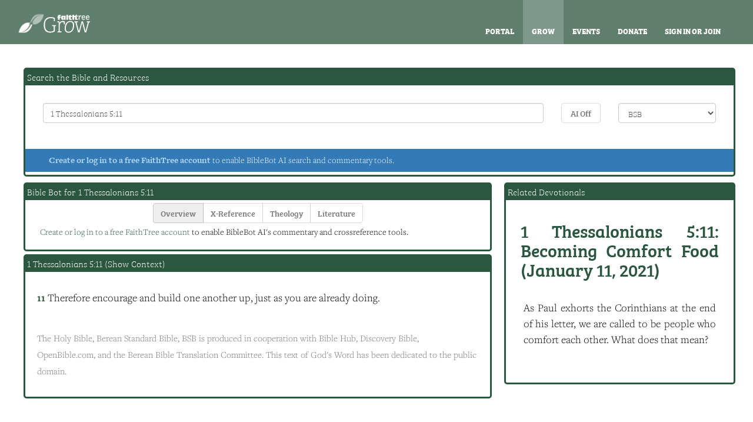

--- FILE ---
content_type: text/html
request_url: https://grow.faithtree.com/bible/1%20Thessalonians%205:11
body_size: 4502
content:
<!DOCTYPE html> 
<html lang="en-US">
<head>
	<title>1 Thessalonians 5:11 - FaithTree.com</title>
	<meta charset="utf-8">
	<meta name="viewport" content="width=device-width, initial-scale=1">

	
	<meta property="og:type" content="website" />
	<meta property="og:description" content="Search the Bible and grow in your faith and understanding through encouraging sermons and devotionals.">
<meta property="fb:app_id" content="317411161928306">
	<meta property="twitter:card" content="summary">
	<meta property="twitter:description" content="Search the Bible and grow in your faith and understanding through encouraging sermons and devotionals.">
	<meta name="description" content="Search the Bible and grow in your faith and understanding through encouraging sermons and devotionals.">
	
	
	<link rel="stylesheet" href="/style/bootstrap.css">
	<link rel="stylesheet" href="https://grow.faithtree.com/safari-resources/minified/css/1706414294-1764357618-faithtree-5-thirdParty_bootstrap3.css">
<link rel="stylesheet" href="https://grow.faithtree.com/safari-resources/minified/css/1706414294-1764357618-faithtree-5-safari.css">

	
	<style>
			
	</style>
	<link rel="apple-touch-icon-precomposed" href="/fellowship/images/apple-touch-icon.png" />
	<link rel="shortcut icon" href="/fellowship/images/favicon.ico" />
	<link rel="mask-icon" href="/fellowship/images/faithtree-favicon.svg" color="#4a525a">

	<script>var uid = '';
var notificationsElement = '#notificationMenu';
var username = '';
var programLocation = 'https://grow.faithtree.com/cgi-bin/safari/';
var safariResourcePath = 'https://grow.faithtree.com/safari-resources/';
var notificationUrl = 'https://grow.faithtree.com/safari/notifications/';
</script>

</head>

	<body class="myPageBody-Stark_Green fontMode-Thin">

		<!-- Google Tag Manager (noscript) -->
		<noscript><iframe src="https://www.googletagmanager.com/ns.html?id=GTM-WK3RTKQ"
		height="0" width="0" style="display:none;visibility:hidden"></iframe></noscript>
		<!-- End Google Tag Manager (noscript) -->

		<div class="tcNoMarqueeContainer">

				<!--<div class="row navBar">
					<div class="col-md-6" style="text-align: left;"><img src="images/logo.png" width="85" height="38"></div>
					<div class="col-md-2">Who We Are</div>
					<div class="col-md-2">Sermons</div>
					<div class="col-md-2">Giving</div>	
				</div>-->
				
			<nav id="ftNavBar" class="navbar navbar-default tcNavBar  ftNavBar-Stark_Green">
			  <div class="ftNavBarTint"> </div>
			  <div id="navBarContainer" class="container-fluid">
				<!-- Brand and toggle get grouped for better mobile display -->
				<div class="navbar-header">
				  <button type="button" class="navbar-toggle tcNavBarToggle" data-toggle="collapse" data-target=".multiCollapse">
					<span class="sr-only">Toggle navigation</span>
					<span class="icon-bar tcIconBar"></span>
					<span class="icon-bar tcIconBar"></span>
					<span class="icon-bar tcIconBar"></span>
				  </button>
				  <a class="navbar-brand" href="https://grow.faithtree.com">
				  <img src="/fellowship/images/faithtreeLogo.png" alt="FaithTree Logo" width="67" height="50" align="left" id="faithTreeLogo">
				  <img src="/images/ftGrow.svg" width="159" height="50" id="faithTreeWordMark"></a>
				</div>

				<!-- Collect the nav links, forms, and other content for toggling --> 
				<div class="collapse navbar-collapse multiCollapse" id="tcNavBarCollapse">
				  <ul class="nav navbar-nav navbar-right" id="ftNavBarRight">
					<li><a href="https://faithtree.com/">Portal</a></li>
					<li class="selectedSiteNeutral"><a href="https://grow.faithtree.com">Grow</a></li>			
					<li><a href="https://faithtreecf.org">Events</a></li>
					<li><a href="/safari/article/805.html">Donate</a></li>
					<li></li>
					<li><a href="https://grow.faithtree.com/safari/redirect/?echo=1&authorize=1">Sign In or Join</a></li>					
				  </ul>
				</div><!-- /.navbar-collapse -->
			  </div><!-- /.container-fluid -->
			</nav>	
				
			
		</div>
			
		

<div id="toolbarContent" class="theme-Stark_Green"></div><div  class="ftContainer container-fluid theme-Stark_Green nonMyPage"><div class="row"><div class="col-sm-12"><div class="outerTable  sortableBox " id="searchTop"><div class="outerTableHeaderRow"><div class="outerTableHeader"><div id='title-' class="myPageTitle">Search the Bible and Resources</div></div></div>
<div class="outerTableContentsRow"><div class="outerTableContents">		<div id="searchBox">
			<form action="https://grow.faithtree.com/bible/" method="get" id="searchForm">
				<div class="row">
					<div class="col-xs-12 col-sm-7 col-lg-9">
						<input type="text" id="verseReference" name="verseReference" value="1 Thessalonians 5:11" placeholder="Enter a Bible Reference, Search Phrase or a Concept You Want to Locate" class="form-control">
						<button type="submit" style="width:1px; height: 1px; background: transparent; border: 0;"></button>
					</div>
					<div class="col-xs-6 col-sm-2 col-lg-1">
						<button id="bibleBotSearchButton" type="button" class="btn btn-default btn-block" data-on-label="AI On" data-off-label="AI Off"  disabled>Loading...</button>
					</div>
					<div class="col-xs-6 col-sm-3 col-lg-2">
						<select class="form-control" id="version" name="version">
							<option name="BSB">BSB</option>\n<option name="KJV">KJV</option>\n<option name="LEB">LEB</option>\n<option name="NET">NET</option>
						</select>
					</div>
				</div>
				
				
				
				<div class="row aiStatusMessage bg-primary">
					<div class="col-sm-9 col-xs-7">
						<p><a href="https://grow.faithtree.com/safari/redirect/?echo=1&authorize=1">Create or log in to a free FaithTree account</a> to enable BibleBot AI search and commentary tools.</p>
					</div>
					<div class="col-sm-3 col-xs-5 text-right"> 
						<p></p>
					</div>
				</div>			
			</form>
		</div>
</div></div></div></div></div><div class="row"><div class="col-sm-8 myPageCenterColumn"><div class="outerTable  sortableBox " id="trisearchBot-0"><div class="outerTableHeaderRow"><div class="outerTableHeader"><div id='title-' class="myPageTitle">Bible Bot for 1 Thessalonians 5:11</div></div></div>
<div class="outerTableContentsRow"><div class="outerTableContents"><div id="bibleBotOutput-0" data-search-number="0"  data-verse-reference="1 Thessalonians 5:11" class="col-xs-12"><center><div class="btn-group" role="group" id="bibleBotButtons-0" data-search-number="0" aria-label="..."><button id="bot1-0" class="btn botNumberButtons btn-default active" data-bot-number="1">Overview</button><button id="bot2-0" class="botNumberButtons btn btn-default" data-bot-number="2">X-Reference</button><button id="bot3-0" class="botNumberButtons btn btn-default" data-bot-number="3">Theology</button><button id="bot4-0" class="botNumberButtons btn btn-default" data-bot-number="4">Literature</button></div></center><div id="botContent-0" class="botContent disabled"><center><tr id="Row" class="loaderGraphic"><td id="loaderCell"><img src="/safari-resources/images/loading.svg"></td></tr></center></div></div></div></div></div><div class="outerTable  sortableBox " id="bibleReading-0"><div class="outerTableHeaderRow"><div class="outerTableHeader"><div id='title-' class="myPageTitle">1 Thessalonians 5:11 (<a href="https://grow.faithtree.com/bible/1%20Thessalonians%205:11?showChapter=1">Show Context</a>)</div></div></div>
<div class="outerTableContentsRow"><div class="outerTableContents"><div class="post"><p><span class="vref"><b><a name="11"><a name="11"><span class="verseNumber">11</span></a></a></b></span> <w savlm="lemma.BSBlex:Διὸ strong:G1352">Therefore</w> <w savlm="lemma.BSBlex:παρακαλεῖτε strong:G3870">encourage</w><w savlm="lemma.BSBlex:ἀλλήλους strong:G240"/> <w savlm="lemma.BSBlex:καὶ strong:G2532">and</w> <w savlm="lemma.BSBlex:οἰκοδομεῖτε strong:G3618">build</w> <w savlm="lemma.BSBlex:εἷς strong:G1520">one</w><w savlm="lemma.BSBlex:τὸν strong:G3588"/> <w savlm="lemma.BSBlex:ἕνα strong:G1520">another up</w>, <w savlm="lemma.BSBlex:καθὼς strong:G2531">just as</w> <w savlm="lemma.BSBlex:καὶ strong:G2532 lemma.BSBlex:ποιεῖτε strong:G4160">you are already doing</w>. </p>
<p><CM>

</p><!--using BSB--><p><small class="text-muted">The Holy Bible, Berean Standard Bible, BSB is produced in cooperation with Bible Hub, Discovery Bible, OpenBible.com, and the Berean Bible Translation Committee. This text of God's Word has been dedicated to the public domain.</small></p></div></div></div></div></div><div class="col-sm-4 myPageRightColumn"><div id="relatedArticles"><div class="outerTable  sortableBox " id="relatedDevotionals-0"><div class="outerTableHeaderRow"><div class="outerTableHeader"><div id='title-' class="myPageTitle">Related Devotionals</div></div></div>
<div class="outerTableContentsRow"><div class="outerTableContents"><div class="post"><div class="post categoryEntry"><h2><a href="/safari/article/975.html"><span class='titleVerseReference'>1 Thessalonians 5:11:</span> Becoming Comfort Food (January 11, 2021)</a></h2><p><p>As Paul exhorts the Corinthians at the end of his letter, we are called to be people who comfort each other. What does that mean?</p>

</p></div></div></div></div></div></div></div></div><script>window.addEventListener('load', function() { bibleBot("0"); });</script></div></div><script>var currentBibleBotValue = "0"; var allUsedUp = "0"; var bibleVersion="BSB";</script></div>	<div class="container-fluid footer">
		<div class="row">			
			<div class="col-sm-3 col-xsm-12">
				<h3><a href="https://faithtree.com">Portal</a></h3>
				<ul>
					<li><a href="https://faithtree.com/safari/article/800.html">About FaithTree.com</a></li>		
					<li><a href="https://faithtree.com">Widget View</a></li>
					<li><a href="https://faithtree.com/feedReader/">RSS Feed Reader</a></li>
					<li><a href="https://faithtree.com/weather/">Weather</a></li>
					<li><a href="https://faithtree.com/support/">Support</a></li>
				</ul>	
			</div>
			<div class="col-sm-3 col-xsm-12">
				<h3><a href="https://faithtree.com/resources/">Resources</a></h3>
				<ul>			
					<li><a href="https://grow.faithtree.com/">Devotionals</a></li>
					<li><a href="https://twelvedaysof.christmas/">12 Days of Christmas</a></li>
					<li><a href="https://ofb.biz/">OFB: Open for Business</a></li>
					<li><a href="https://faithtree.com/games/">Games</a></li>
					<li><a href="https://faithtreecf.org/rootedintruth/">Donate to FaithTree</a></li>
				</ul>	
			</div>		
			<div class="col-sm-3 col-xsm-12">
				<h3><a href="https://faithtreecf.org/">Fellowship</a></h3>
				<ul>
					<li><a href="https://faithtreecf.org/prayerWalk/">Prayer Walks</a></li>
					<li><a href="https://faithtreecf.org/bibleStudies/">Bible Studies</a></li>
					<li><a href="https://faithtreecf.org/festivals/">Faith Festivals</a></li>
					<li><a href="https://faithtreecf.org/safari/article/817.html">About FaithTree Christian Fellowship</a></li>
					<!--<li><a href="https://faithtreecf.org/safari/article/799.html">Movies</a></li>-->
				</ul>	
			</div> 			
			<div class="col-sm-3 col-xsm-12">
				<h3><a href="https://faithtreecf.org/safari/article/802.html">Connect with Us</a></h3>
				<ul>
					<li>(636) 395-0872</li>
					<li><a href="https://faithtree.com/safari/article/827.html">335 Droste Rd., St. Charles, MO 63301</a>
				</ul>
				<div class="socialFooter">
					<a href="https://www.facebook.com/faithtreecf/" title="FaithTree on Facebook"><div class="fab fa-facebook"> </div><span class="sr-only">FaithTree on Facebook</span></a>
					<a href="https://www.twitter.com/faithtreecf/" title="FaithTree on Twitter"><div class="fab fa-twitter"> </div><span class="sr-only">FaithTree on Twitter</span></a>	
					<a href="https://www.instagram.com/faithtreecf/" title="FaithTree on Instagram"><div class="fab fa-instagram"> </div><span class="sr-only">FaithTree on Instagram</span></a>	
					<a href="https://vimeo.com/channels/1133073"><div class="fab fa-vimeo"> </div><span class="sr-only">FaithTree on Vimeo</span></a>
					<a rel="me" href="https://mastodon.faithtree.social/@faithtreecf"><div class="fab fa-mastodon"> </div> <span class="sr-only">FaithTree on Mastodon</span></a>
					<!--<a href="https://ofb.biz/rssFeeds/" title="FaithTree RSS Feeds"><div class="fas fa-rss-square"> </div><span class="sr-only">FaithTree RSS Feeds</span></a>-->
				</div>
			</div>
		</div>
		<div class="row">		
			<div class="copyrightFooter">
				<p>&copy; 2016-2026 FaithTree Christian Fellowship, Inc. Some portions &copy; 2001-2026 <a href="https://www.uninetsolutions.com">Universal Networks, LLC</a>, All Rights Reserved. FaithTree.com is operated by Universal Networks in partnership with and for the benefit of FaithTree Christian Fellowship, Inc. FaithTree, FaithTree.com and the FaithTree leaf logo are trademarks of Universal Networks, LLC and used under exclusive license.  We take your privacy seriously; please view our <a href="https://faithtree.com/privacyPolicy">privacy policy</a> for more details.</p>
			</div>
		</div>
	</div>

	
	<script src="https://grow.faithtree.com/safari-resources/minified/js/1706414294-faithtree-5-thirdParty_jquery.js" ></script>
<script src="https://grow.faithtree.com/safari-resources/minified/js/1706414294-faithtree-5-thirdParty_bootstrap.js" ></script>
<script src="https://grow.faithtree.com/safari-resources/minified/js/1706414294-faithtree-5-thirdParty_bootstrap-dialog.js" async></script>
<script src="https://grow.faithtree.com/safari-resources/minified/js/1706414294-faithtree-5-safariCore.js" async></script>
<link rel="stylesheet" href="https://grow.faithtree.com/safari-resources/minified/css/1682822313-1764357618-faithtree-5-faithtree-2.0.css">
<link rel="stylesheet" href="https://grow.faithtree.com/safari-resources/minified/css/1625972730-1764357618-faithtree-5-faithtree-weather-2.0.css">
<link rel="stylesheet" href="https://grow.faithtree.com/safari-resources/minified/css/1678852507-1764357618-faithtree-5-faithtreecf.css">
<link rel="stylesheet" href="https://grow.faithtree.com/safari-resources/minified/css/1724735640-1764357618-faithtree-5-fa-needed-only.min.css">
<script src="https://grow.faithtree.com/safari-resources/minified/js/1704522447-faithtree-5-faithTreeNetwork.js" async></script>
<link rel="stylesheet" href="https://grow.faithtree.com/safari-resources/minified/css/1682822651-1764357618-faithtree-5-grow.css">
<link rel="stylesheet" href="https://grow.faithtree.com/safari-resources/minified/css/1704575037-1764357618-faithtree-5-myPage.css">
<script src="https://grow.faithtree.com/safari-resources/minified/js/1682826557-faithtree-5-trisearchBot.js" async></script>


	<!--<link rel="stylesheet" href="https://faithtree.com/safari-resources/css/bootstrap-formhelpers.min.css">
	<link rel="stylesheet" href="https://faithtree.com/safari-resources/css/bootstrap-datepicker3.min.css"> 	
	<link rel="stylesheet" href="https://faithtree.com/faithtree-2.0.css"> 
	<link rel="stylesheet" href="https://faithtree.com/faithtree-weather-2.0.css"> 
	<link rel="stylesheet" href="https://faithtree.com/faithtreecf.css">-->
	
	<style>
		@import url( /safari-resources/css/jquery.tag-editor.css );
	</style>
	
	<link rel="stylesheet" href="https://use.typekit.net/yxx3tak.css">
	<link rel="preload" href="/fellowship/fonts/fa-brands-400.woff2" as="font" type="font/woff2" crossorigin>
	<link rel="preload" href="/fellowship/fonts/fa-solid-900.woff2" as="font" type="font/woff2" crossorigin>
		
	<script>var uid = '';
var notificationsElement = '#notificationMenu';
var username = '';
var programLocation = 'https://grow.faithtree.com/cgi-bin/safari/';
var safariResourcePath = 'https://grow.faithtree.com/safari-resources/';
var notificationUrl = 'https://grow.faithtree.com/safari/notifications/';
</script>
	
	
	<script> var uid = -1; var currentTheme = 'Stark_Green'; var currentFontMode = 'Thin'; var currentLinkMode = '1';  var ftLocation = 'triSearch'; </script><script src="/safari-resources/javascript/jquery.tag-editor.min.js"></script>
		
	
	<script src="https://ofb.biz/safari-resources/javascript/bootstrap-dialog.min.js" async=""></script>

	

	</body>
</html>

--- FILE ---
content_type: text/css
request_url: https://grow.faithtree.com/safari-resources/minified/css/1704575037-1764357618-faithtree-5-myPage.css
body_size: 3499
content:
#welcomeMessageHeader{text-align:center;padding:20px;}#welcomeMessageHeader img{max-width:450px;}#welcomeMessage i{font-family:"bree-serif", sans-serif;font-weight:700;}#welcomeMessage{font-family:"freight-text-pro",sans-serif;font-weight:300;font-size:16pt;}#welcomeMessage .intro{font-family:"bree-serif", sans-serif;}#welcomeMessage div{padding:10px;}#welcomeMessage div img{max-width:100%;}#welcomeMessage a.btn{color:#fff;font-family:"bree-serif", sans-serif;font-weight:500;}#saveWelcomePanel{font-size:14pt;font-family:"bree-serif", sans-serif;font-weight:500;}#channelManagerLink{cursor:pointer;}.faviconBox{display:inline-block;vertical-align:middle;}.favicon{width:1em;height:auto;margin-right:10px;font-size:2em;}#calendarThumbnailsImages{font-size:12pt;position:relative;display:block;margin-left:auto;margin-right:auto;width:95%;}#calendarThumbnailsImages div:last-of-type{margin-bottom:15px;}#calendarThumbnailsImages .calendarEntryDate{margin-top:13px;text-align:center;font-weight:200;font-style:italic;font-family:"freight-text-pro",sans-serif;color:#7E7E7E;}#calendarThumbnailsImages .calendarEntryTitle{text-align:left;padding:0px;margin-top:0px;}#calendarThumbnailsImages .calendarEntryTitle a{color:#fff;}#calendarThumbnailsImages div{margin-bottom:5px;text-align:center;}#calendarThumbnailsImages div div{text-align:center;border-radius:4px;-webkit-border-radius:4px;-moz-border-radius:4px;overflow:hidden;padding:0;}#calendarThumbnailsImages img{z-index:0;width:100%;margin-left:auto;margin-right:auto;}#calendarThumbnailsImages a{z-index:1;position:absolute;top:0;left:0;display:block;width:100%;height:100%;}#calendarThumbnailsImages
.thumbnailDescription{width:100%;white-space:nowrap;overflow:hidden;text-overflow:ellipsis;margin-bottom:0;}.table>tbody>tr>td{vertical-align:middle;}.objectEntry{height:55px;}.nonMyPage{padding-left:35px;padding-right:35px;}.linkBar{text-align:right;font-size:9pt;margin-bottom:10px;}.greeting p{font-weight:600;}.outerTableContents{position:relative;padding:5px;}.outerTableContents img{max-width:100%;}.outerTableHeader{padding-left:3px;padding-right:3px;}.myPage .outerTableHeader .glyphicon{font-size:11pt;}.fiveBox h5{text-align:center;}@media screen and (min-width:769px){.myPageMiddleColumn{padding-left:0px;padding-right:0px;}.myPageLeftColumn{padding-right:5px;}.myPageRightColumn{padding-left:5px;}}.outerTable{display:table;border-radius:5px;width:100%;margin:5px;}.outerTableHeaderRow, .outerTableContentsRow{display:table-row;}.outerTableHeader, .outerTableContents{display:table-cell;max-width:100%;}.outerTableContents p{padding:5px;}.myPageTitle{display:block;line-height:20pt;height:20pt;font-size:11pt;overflow:hidden;}.ftToolbar{position:relative;margin-top:40px;}.ftToolbar .glyphicon{line-height:35px;}.greetingContainer{overflow:hidden;margin-top:10px;height:40px;}#toolbarEditButton{z-index:102;width:100%;height:100%;}.myPageBody-Basic_Blue{background-color:#fff;}.myPageBody-Basic_Blue #ftSubNavBarContainer{background-color:#888;}.ftNavBar-Basic_Blue, .myPageBody-Basic_Blue .bootstrap-dialog.type-primary .modal-header, .myPageBody-Basic_Blue .bootstrap-dialog.type-info .modal-header{background-color:#0f5991;}.theme-Basic_Blue a, .theme-Basic_Blue #channelManagerLink{color:#0f5991;}.theme-Basic_Blue .outerTable{border-color:#0f5991;border:#0f5991 1px solid;background-color:#fff;color:#000;}.theme-Basic_Blue .outerTableHeader{background-color:#0f5991;color:#fff;}.theme-Basic_Blue .outerTableHeader a, .theme-Basic_Blue .outerTableHeader a:visited{color:#fff;}.myPageBody-Rain{background-color:#0f5991;}.ftNavBar-Rain{background-color:unset;}.myPageBody-Rain .bootstrap-dialog.type-primary .modal-header, .myPageBody-Rain .bootstrap-dialog.type-info .modal-header{background-color:#0f5991;}.theme-Rain a, .myPageBody-Rain .notificationVirtualLink, .theme-Rain .outerTableContents h1{color:#0f5991;}.myPageBody-Rain h1{color:#fff;}.myPageBody-Rain .myPageColumns h1{color:#0f5991;}.theme-Rain .greetingContainer, .myPageBody-Rain .footer{color:#fff;}.theme-Rain .greetingContainer a, .myPageBody-Rain .copyrightFooter a, .myPageBody-Rain .footer a{color:#54B1F7;}.theme-Rain .outerTable{border:#0990f7 3px solid;background-color:#FFFFFF;color:#000000;}.theme-Rain .outerTableHeader{background-color:#0990f7;color:#FFFFFF;}.theme-Rain .ftNavBar{background-color:#0990f7;}.theme-Rain .outerTableHeader a, .theme-Rain .outerTableHeader a:visited{color:#FFFFFF;}.myPageBody-Stark_Green{background-color:#FFFFFF;}.myPageBody-Stark_Green #ftSubNavBarContainer{background-color:#92B09E;}.ftNavBar-Stark_Green, .myPageBody-Stark_Green .bootstrap-dialog.type-primary .modal-header, .myPageBody-Stark_Green .bootstrap-dialog.type-info .modal-header{background-color:#2b563f;}.theme-Stark_Green a, .myPageBody-Stark_Green .notificationVirtualLink{color:#2b563f;}.myPageBody-Stark_Green h1{color:#2b563f;}.theme-Stark_Green .outerTable{border:#2b563f 3px solid;background-color:#FFFFFF;color:#000000;}.theme-Stark_Green .outerTableHeader{background-color:#2b563f;color:#FFFFFF;}.theme-Stark_Green .ftNavBar{background-color:#2b563f;}.theme-Stark_Green .outerTableHeader a, .theme-Stark_Green .outerTableHeader a:visited{color:#FFFFFF;}.myPageBody-Yellow_Flowers{background-color:#266845;}.ftNavBar-Yellow_Flowers{background-color:unset;}.myPageBody-Yellow_Flowers .bootstrap-dialog.type-primary .modal-header, .myPageBody-Yellow_Flowers .bootstrap-dialog.type-info .modal-header{background-color:#266845;}.theme-Yellow_Flowers a, .myPageBody-Yellow_Flowers .notificationVirtualLink{color:#266845;}.myPageBody-Yellow_Flowers h1{color:#fff;}.theme-Yellow_Flowers .greetingContainer, .myPageBody-Yellow_Flowers .footer{color:#eef7dc;}.theme-Yellow_Flowers .greetingContainer a, .myPageBody-Yellow_Flowers .copyrightFooter a, .myPageBody-Yellow_Flowers .footer a{color:#D9F79E;}.theme-Yellow_Flowers .outerTable{border:solid 3px #FFDD00;background-color:#fff6b5;color:#000000;}.theme-Yellow_Flowers .outerTableHeader{background-color:#FFDD00;color:#000000;}.theme-Yellow_Flowers .outerTableHeader a, .theme-Yellow_Flowers .outerTableHeader a:visited{color:#000000;}.myPageBody-Patriotic{background-color:#1b2689;}.ftNavBar-Patriotic{background-color:unset;}.myPageBody-Patriotic .bootstrap-dialog.type-primary .modal-header, .myPageBody-Patriotic .bootstrap-dialog.type-info .modal-header{background-color:#1b2689;}.theme-Patriotic a, .myPageBody-Patriotic .notificationVirtualLink{color:#1b2689;}.myPageBody-Patriotic h1{color:#fff;}.theme-Patriotic .greetingContainer, .myPageBody-Patriotic .footer{color:#fff;}.theme-Patriotic .greetingContainer a, .myPageBody-Patriotic .copyrightFooter a, .myPageBody-Patriotic .footer a{color:#ff0f0f;}.myPageBody-Patriotic .greetingContainer h1{color:#ff0f0f;}.theme-Patriotic .outerTable{border:#ff0f0f 3px solid;background-color:#FFFFFF;color:#000000;}.theme-Patriotic .outerTableHeader{background-color:#ff0f0f;color:#FFFFFF;}.theme-Patriotic .ftNavBar{background-color:#ff0f0f;}.theme-Patriotic .outerTableHeader a, .theme-Patriotic .outerTableHeader a:visited{color:#FFFFFF;}.myPageBody-Grape{background-color:#FFFFFF;}.ftNavBar-Grape, .myPageBody-Grape .bootstrap-dialog.type-primary .modal-header, .myPageBody-Grape .bootstrap-dialog.type-info .modal-header{background-color:#7a6a84;}.theme-Grape a, .myPageBody-Grape .notificationVirtualLink{color:#7a6a84;}.myPageBody-Grape h1{color:#7a6a84;}.theme-Grape .outerTable{border:#7a6a84 3px solid;background-color:#FFFFFF;color:#000000;}.theme-Grape .outerTableHeader{background-color:#7a6a84;color:#FFFFFF;}.theme-Grape .ftNavBar{background-color:#7a6a84;}.theme-Grape .outerTableHeader a, .theme-Grape .outerTableHeader a:visited{color:#FFFFFF;}.myPageBody-Aquatic{background-color:#87b7ff;}.ftNavBar-Aquatic, .myPageBody-Aquatic .bootstrap-dialog.type-primary .modal-header, .myPageBody-Aquatic .bootstrap-dialog.type-info .modal-header{background-color:#0e67ed;}.theme-Aquatic a, .myPageBody-Aquatic .notificationVirtualLink{color:#26265A;}.myPageBody-Aquatic h1{color:#26265A;}.theme-Aquatic .outerTable{border:#0e67ed 3px solid;background-color:#a8c3ed;color:#000000;}.theme-Aquatic .outerTableHeader{background-color:#0e67ed;color:#D5DEED;}.theme-Aquatic .outerTableHeader a, .theme-Aquatic .outerTableHeader a:visited{color:#D5DEED;}.myPageBody-Sunny{background-color:#FFFFFF;}.ftNavBar-Sunny, .myPageBody-Sunny .bootstrap-dialog.type-primary .modal-header, .myPageBody-Sunny .bootstrap-dialog.type-info .modal-header{background-color:#B39825;}.theme-Sunny a, .myPageBody-Sunny .notificationVirtualLink{color:#26265A;}.myPageBody-Sunny h1{color:#26265A;}.theme-Sunny .outerTable{border:#FFDD00 3px solid;background-color:#FFFFFF;color:#000000;}.theme-Sunny .outerTableHeader{background-color:#FFDD00;color:#000000;}.theme-Sunny .outerTableHeader a, .theme-Sunny .outerTableHeader a:visited{color:#000000;}.myPageBody-Forest{background-color:#d3ce9a;}.ftNavBar-Forest, .myPageBody-Forest .bootstrap-dialog.type-primary .modal-header, .myPageBody-Forest .bootstrap-dialog.type-info .modal-header{background-color:#2b563f;}.theme-Forest a, .myPageBody-Forest .notificationVirtualLink{color:#2b563f;}.myPageBody-Forest h1{color:#2b563f;}.theme-Forest .outerTable{border:#2b563f 3px solid;background-color:#99afa3;color:#000000;}.theme-Forest .outerTableHeader{background-color:#2b563f;color:#FFFFFF;}.theme-Forest .ftNavBar{background-color:#2b563f;}.theme-Forest .outerTableHeader a, .theme-Forest .outerTableHeader a:visited{color:#FFFFFF;}.myPageBody-Fresh_Apples{background-color:#FFFFFF;}.ftNavBar-Fresh_Apples, .myPageBody-Fresh_Apples .bootstrap-dialog.type-primary .modal-header, .myPageBody-Fresh_Apples .bootstrap-dialog.type-info .modal-header{background-color:#f90021;}.theme-Fresh_Apples a, .myPageBody-Fresh_Apples .notificationVirtualLink{color:#26265A;}.myPageBody-Fresh_Apples h1{color:#26265A;}.theme-Fresh_Apples .outerTable{border:#f90021 3px solid;background-color:#FFFFFF;color:#000000;}.theme-Fresh_Apples .outerTableHeader{background-color:#f90021;color:#FFFFFF;}.theme-Fresh_Apples .ftNavBar{background-color:#f90021;}.theme-Fresh_Apples .outerTableHeader a, .theme-Fresh_Apples .outerTableHeader a:visited{color:#FFFFFF;}.myPageBody-Sunset_Hues{background-color:#8559ff;}.ftNavBar-Sunset_Hues{background-color:unset;}.myPageBody-Sunset_Hues .bootstrap-dialog.type-primary .modal-header, .myPageBody-Sunset_Hues .bootstrap-dialog.type-info .modal-header{background-color:#8559ff;}.theme-Sunset_Hues .greetingContainer, .myPageBody-Sunset_Hues .footer{color:#fff;}.theme-Sunset_Hues .greetingContainer a, .myPageBody-Sunset_Hues .copyrightFooter a, .myPageBody-Sunset_Hues .footer a{color:#EAAAA8;}.theme-Sunset_Hues a, .myPageBody-Sunset_Hues .notificationVirtualLink{color:#26265A;}.myPageBody-Sunset_Hues h1{color:#fff;}.theme-Sunset_Hues .outerTable{border:#ea5e59 3px solid;background-color:#dfd0f4;color:#000000;}.theme-Sunset_Hues .outerTableHeader{background-color:#ea5e59;color:#000000;}.theme-Sunset_Hues .outerTableHeader a, .theme-Sunset_Hues .outerTableHeader a:visited{color:#000000;}.myPageBody-Snow{background-color:#fff;}.myPageBody-Snow #ftSubNavBarContainer{background-color:#aaa;}.ftNavBar-Snow{background-color:#3c4c2a;}.myPageBody-Snow .bootstrap-dialog.type-primary .modal-header, .myPageBody-Snow .bootstrap-dialog.type-info .modal-header{background-color:#B4B4B4;}.theme-Snow .greetingContainer, .myPageBody-Snow .footer{color:#000;}.theme-Snow .greetingContainer a, .myPageBody-Snow .copyrightFooter a, .myPageBody-Snow .footer a{color:#3c4c2a;}.theme-Snow a, .myPageBody-Snow .notificationVirtualLink{color:#3c4c2a;}.myPageBody-Snow h1{color:#252525;}.theme-Snow .outerTable{border:#dfdfdf 1px solid;background-color:#fff;color:#000000;}.theme-Snow .outerTableHeader{background-color:#dfdfdf;color:#000000;}.theme-Snow .outerTableHeader a, .theme-Snow .outerTableHeader a:visited{color:#000000;}.myPageBody-My_Valentine{background-color:#FFC5FF;}.ftNavBar-My_Valentine{background-color:#AD0040;}.myPageBody-My_Valentine .bootstrap-dialog.type-primary .modal-header, .myPageBody-My_Valentine .bootstrap-dialog.type-info .modal-header{background-color:#AD0040;}.theme-My_Valentine .greetingContainer, .myPageBody-My_Valentine .footer{color:#000;}.theme-My_Valentine .greetingContainer a, .myPageBody-My_Valentine .copyrightFooter a, .myPageBody-My_Valentine .footer a{color:#3c4c2a;}.theme-My_Valentine a, .theme-My_Valentine a:visited{color:#AD0040;}.myPageBody-My_Valentine h1{color:#252525;}.theme-My_Valentine .outerTable{border:#AD0040 2px solid;background-color:#fff;color:#000;}.theme-My_Valentine .outerTableHeader{background-color:#AD0040;color:#fff;}.theme-My_Valentine .outerTableHeader a, .theme-My_Valentine .outerTableHeader a:visited{color:#fff;}.myPageBody-My_Valentine .copyrightFooter::after{content:"❤️🦈";}.myPageBody-Happy_Pumpkins{background-color:#ffa500;}.ftNavBar-Happy_Pumpkins{background-color:#CD7600;}.myPageBody-Happy_Pumpkins .bootstrap-dialog.type-primary .modal-header, .myPageBody-Happy_Pumpkins .bootstrap-dialog.type-info .modal-header{background-color:#ffa500;}.theme-Happy_Pumpkins .greetingContainer, .myPageBody-Happy_Pumpkins .footer{color:#000;}.theme-Happy_Pumpkins .greetingContainer a, .myPageBody-Happy_Pumpkins .copyrightFooter a, .myPageBody-Happy_Pumpkins .footer a{color:#3c4c2a;}.theme-Happy_Pumpkins a, .theme-Happy_Pumpkins a:visited{color:#3c4c2a;}.myPageBody-Happy_Pumpkins h1{color:#252525;}.theme-Happy_Pumpkins .outerTable{border:#ffd800 2px solid;background-color:#FFF6E5;color:#2F1E00;}.theme-Happy_Pumpkins .outerTableHeader{background-color:#ffd800;color:#2F1E00;}.theme-Happy_Pumpkins .outerTableHeader a, .theme-Happy_Pumpkins .outerTableHeader a:visited{color:#2F1E00;}.myPageBody-Christmas_Joy{background-color:#00941B;}.ftNavBar-Christmas_Joy{background-color:#00941B;}.myPageBody-Christmas_Joy .bootstrap-dialog.type-primary .modal-header, .myPageBody-Christmas_Joy .bootstrap-dialog.type-info .modal-header{background-color:#003E0F;}.theme-Christmas_Joy .greetingContainer, .myPageBody-Christmas_Joy .footer{color:#000;}.theme-Christmas_Joy .greetingContainer a, .myPageBody-Christmas_Joy .copyrightFooter a, .myPageBody-Christmas_Joy .footer a{color:#BAD267;}.theme-Christmas_Joy a, .myPageBody-Christmas_Joy .notificationVirtualLink{color:#3c4c2a;}.myPageBody-Christmas_Joy h1{color:#252525;}.theme-Christmas_Joy .outerTable{border:#f90021 2px solid;background-color:#fff;color:#000;}.theme-Christmas_Joy .outerTableHeader{background-color:#f90021;color:#fff;}.theme-Christmas_Joy .outerTableHeader a, .theme-Christmas_Joy .outerTableHeader a:visited{color:#fff;}body{font-family:"bree-serif", sans-serif;font-weight:100;font-size:11pt;}.fontMode-Thin, .fontMode-Swatch-Thin{font-family:"bree-serif", sans-serif;font-weight:100;font-size:11pt;}.fontMode-Thin .legacyItem, .fontMode-Thin .legacyItem a{font-size:8pt;font-weight:200;}.fontMode-Thicker, .fontMode-Swatch-Thicker{font-family:"bree-serif", sans-serif;font-weight:500;font-size:12pt;}.fontMode-Thicker .legacyItem, .fontMode-Thicker .legacyItem a{font-size:9pt;font-weight:500;}.fontMode-Sans, .fontMode-Swatch-Sans{font-family:Helvetica, Arial, sans-serif;font-weight:300;font-size:11pt;}.fontMode-Sans p, .fontMode-Sans #calendarThumbnailsImages .calendarEntryDate, .fontMode-Sans h1, .fontMode-Sans h2, .fontMode-Sans h3, .fontMode-Sans h4, .fontMode-Sans h5{font-family:Helvetica, Arial, sans-serif;}.fontMode-Sans .legacyItem, .fontMode-Sans .legacyItem a{font-size:8pt;font-weight:300;}.fontMode-Thicker_Sans, .fontMode-Swatch-Thicker_Sans{font-family:Helvetica, Arial, Thicker_Sans-serif;font-weight:500;font-size:11pt;}.fontMode-Thicker_Sans p, .fontMode-Thicker_Sans #calendarThumbnailsImages .calendarEntryDate, .fontMode-Thicker_Sans h1, .fontMode-Thicker_Sans h2, .fontMode-Thicker_Sans h3, .fontMode-Thicker_Sans h4, .fontMode-Thicker_Sans h5{font-family:Helvetica, Arial, Thicker_Sans-serif;}.fontMode-Thicker_Sans .legacyItem, .fontMode-Thicker_Sans .legacyItem a{font-size:8pt;font-weight:500;}.legacyItem{margin-bottom:5px;margin-left:3px;}.legacyItem, .legacyItem a{font-size:8pt;font-weight:200;text-decoration:none;}.themeSwatch, .fontSwatch, .temperatureModeSwatch{display:inline-block;padding:15px;}.themeSwatch{width:33%;}.fontSwatch{width:25%;}.temperatureModeSwatch{width:50%;}.themeSwatch:hover, .fontSwatch:hover, .temperatureModeSwatch:hover{background-color:#efefef;}.themeSelected{border 1px solid #dedede;background-color:#dedede;}.ftPanel{margin-bottom:20px;background-color:#fff;border:1px solid #dedede;border-radius:4px;padding:0;text-align:center;-webkit-box-shadow:0 1px 1px rgba(0,0,0,.05);box-shadow:0 1px 1px rgba(0,0,0,.05);}#ftFontPanel, #ftMetricPanel{padding-left:3px;padding-right:3px;}.ftPanel .ftHeader{background-color:#ccc;text-align:center;margin-bottom:3px;}#ftLinkPanel{padding:20px;}.loaderGraphic, #weatherDeskLoaderGraphic{width:100%;text-align:center;}#ftLinkDesk a+a:before{content:" | ";}#linkDeskLoaderGraphic, #linkDeskLoaderGraphic img{width:1em;height:1em;text-align:right;}.widgetLink{cursor:pointer;}.weatherForcast{display:none;}.emptyGizmo{border:solid 1px #bbb;background-color:#eee;cursor:pointer;border-radius:5px;padding:15px;text-align:center;}.emptyIcon{display:block;margin-left:auto;margin-right:auto;margin-bottom:15px;filter:opacity(.5) grayscale(1);width:25%;}.stockQuote{display:none;}#ftStockDesk{width:100%;}#ftStockDesk td, #ftStockDesk th{padding:4px;}.covidTable{background-color:#fff;border-radius:5px;margin-top:10px;margin-bottom:5px;}#devotionalList{width:100%;}#devotionalList td{padding:4px;}.covidTable tr:nth-child(even), #devotionalList tr:nth-child(even){background-color:#eee;}.covidTable td, .covidTable th{padding:5px;}.ftGood{color:green;}.ftIffy{color:#fada5e;}.ftWarning{color:orange;}.ftDanger{color:red;}@-webkit-keyframes wiggle{0%{transform:rotateZ(.25deg);}50%{transform:rotateZ(-.25deg);}100%{transform:rotateZ(.25deg);}}@-moz-keyframes wiggle{0%{transform:rotateZ(.25deg);}50%{transform:rotateZ(-.25deg);}100%{transform:rotateZ(.25deg);}}@-o-keyframes wiggle{0%{transform:rotateZ(.25deg);}50%{transform:rotateZ(-.25deg);}100%{transform:rotateZ(.25deg);}}@keyframes wiggle{0%{transform:rotateZ(.25deg);}50%{transform:rotateZ(-.25deg);}100%{transform:rotateZ(.25deg);}}.wiggleWidgets{background-color:red;-webkit-animation:wiggle 0.2s ease infinite;-moz-animation:wiggle 0.2s ease infinite;-o-animation:wiggle 0.2s ease infinite;animation:wiggle 0.2s ease infinite;}#arrangeWidgetsControllerBackground{background-color:#fff;border-radius:5px;opacity:.90;-webkit-backdrop-filter:blur(2px);backdrop-filter:blur:(2px);z-index:101;}#arrangeWidgetsController{z-index:102;padding:20px;}#arrangeWidgetsController h3{display:block;text-align:center;font-size:14pt;font-weight:500;margin-left:auto;margin-right:auto;}#arrangeWidgetsController button{display:block;margin-left:auto;margin-right:auto;}.arrangeWidgetsControllerComponents{position:absolute;display:block;top:20px;left:20px;right:20px;}.dimWidgets{display:block;overflow:hidden;position:absolute;top:0;right:0;bottom:0;left:0;z-index:100;opacity:0.95;-webkit-backdrop-filter:blur(2px);backdrop-filter:blur:(2px);}

--- FILE ---
content_type: text/css
request_url: https://grow.faithtree.com/safari-resources/css/jquery.tag-editor.css
body_size: 896
content:
/* surrounding tag container */
.tag-editor {
    list-style-type: none; padding: 0 5px 0 0; margin: 0; overflow: hidden; border: 1px solid #eee; cursor: text;
    font: normal 14px sans-serif; color: #555; background: #fff; line-height: 20px;
}

/* core styles usually need no change */
.tag-editor li { display: block; float: left; overflow: hidden; margin: 3px 0; }
.tag-editor div { float: left; padding: 0 4px; }
.tag-editor .placeholder { padding: 0 8px; color: #bbb; }
.tag-editor .tag-editor-spacer { padding: 0; width: 8px; overflow: hidden; color: transparent; background: none; }
.tag-editor input {
    vertical-align: inherit; border: 0; outline: none; padding: 0; margin: 0; cursor: text;
    font-family: inherit; font-weight: inherit; font-size: inherit; font-style: inherit;
    box-shadow: none; background: none; color: #444;
}
/* hide original input field or textarea visually to allow tab navigation */
.tag-editor-hidden-src { position: absolute !important; left: -99999px; }
/* hide IE10 "clear field" X */
.tag-editor ::-ms-clear { display: none; }

/* tag style */
.tag-editor .tag-editor-tag {
    padding-left: 5px; color: #46799b; background: #e0eaf1; white-space: nowrap;
    overflow: hidden; cursor: pointer; border-radius: 2px 0 0 2px;
}

/* delete icon */
.tag-editor .tag-editor-delete { background: #e0eaf1; cursor: pointer; border-radius: 0 2px 2px 0; padding-left: 3px; padding-right: 4px; }
.tag-editor .tag-editor-delete i { line-height: 18px; display: inline-block; }
.tag-editor .tag-editor-delete i:before { font-size: 16px; color: #8ba7ba; content: "x"; font-style: normal; }
.tag-editor .tag-editor-delete:hover i:before { color: #d65454; }
.tag-editor .tag-editor-tag.active+.tag-editor-delete, .tag-editor .tag-editor-tag.active+.tag-editor-delete i { visibility: hidden; cursor: text; }

.tag-editor .tag-editor-tag.active { background: none !important; }

/* jQuery UI autocomplete - code.jquery.com/ui/1.10.2/themes/smoothness/jquery-ui.css */
.ui-autocomplete { position: absolute; top: 0; left: 0; cursor: default; font-size: 14px; }
.ui-front { z-index: 9999; }
.ui-menu { list-style: none; padding: 1px; margin: 0; display: block; outline: none; }
.ui-menu .ui-menu-item a { text-decoration: none; display: block; padding: 2px .4em; line-height: 1.4; min-height: 0; /* support: IE7 */ }
.ui-widget-content { border: 1px solid #bbb; background: #fff; color: #555; }
.ui-widget-content a { color: #46799b; }
.ui-widget-content .ui-state-hover, .ui-widget-header .ui-state-hover, .ui-state-focus, .ui-widget-content .ui-state-focus, .ui-widget-header .ui-state-focus { background: #e0eaf1; }
.ui-helper-hidden-accessible { display: none; }


--- FILE ---
content_type: application/javascript
request_url: https://grow.faithtree.com/safari-resources/minified/js/1682826557-faithtree-5-trisearchBot.js
body_size: 1154
content:
var spinner;$(document).ready(function(){if(typeof reloadFuzzyPhrase!=='undefined'){reloadForFuzzySearch(reloadFuzzyPhrase);}
else{addLinkProperties();prepForBibleBot();}});function addLinkProperties(element){element=(element)?element+' ':'';$(element+'a').click(function(e){e.preventDefault();var target=$(this).attr('href');if(!target){return;}
if(/(grow.faithtree.com\/bible\/)/.test(target)){let divider=(hasQueryString(target))?'&':'?';target+=divider+'bibleBotSearch='+currentBibleBotValue;}
window.location=target;});}
function bibleBot(searchNumber,type){var sessionString=$('#bibleBotOutput-'+searchNumber).data('sessionString');if(uid<1){$('#botContent-'+searchNumber).html('<p><a href="https://grow.faithtree.com/safari/redirect/?echo=1&authorize=1">Create or log in to a free FaithTree account</a> to enable BibleBot AI\'s commentary and crossreference tools.</p>');$('.botNumberButtons').prop("disabled",true);return;}
else if(allUsedUp==1){$('#botContent-'+searchNumber).html('<p>Your monthly quota of free BibleBot searches has been depleted. <a href="https://faithtree.com/giving/">Donate $2/month or more</a> to help offset AI usage costs, support FaithTree\'s ministry and receive unlimited BibleBot AI searches.</p>');$('.botNumberButtons').prop("disabled",true);return;}
else if(currentBibleBotValue==0){$('#botContent-'+searchNumber).html('<p>BibleBot is disabled. Click the "AI" button, next to the search box, if you would like to enable BibleBot.</p>');$('.botNumberButtons').prop("disabled",true);return;}
$.ajax({type:'GET',url:'https://grow.faithtree.com/responder/',data:{sessionString:sessionString,type:type},success:function(data){$('#botContent-'+searchNumber).html(data.response);if($('#bibleBotButtons-'+searchNumber).hasClass('hidden')){$(this).removeClass('hidden');}
$('#bibleBotButtons-'+searchNumber+' .botNumberButtons').removeClass('active');$('#bibleBotButtons-'+searchNumber+' #bot'+data.type+'-'+searchNumber).addClass('active');$('#botContent-'+searchNumber).click(function(){if($('#botContent-'+searchNumber).hasClass('expanded')){$(this).removeClass('expanded');}
else{$(this).addClass('expanded');}});}});}
function reloadForFuzzySearch(fuzzyPhrase){$.ajax({type:'GET',url:'https://grow.faithtree.com/bible/',data:{fuzzyPhrase:fuzzyPhrase,format:'json',bibleBotSearch:1,skipPlainSearch:1},success:function(data){$('.ftContainer').html(data.response);if(data.errorFlag){prepForBibleBot();}
else{checkElement('#botContent-0').then(function(selector){prepForBibleBot();bibleBot('0');addLinkProperties();});}}});}
function prepForBibleBot(){spinner=$('#botContent-0').html();if($('#bibleBotSearchButton').length){toggleButtonCreate("bibleBotSearch",currentBibleBotValue);$('#bibleBotSearchButton').click(function(){if($('#verseReference').val()&&($('#bibleBotSearch').val()==='1')){$('#bibleBotSearchButton').closest('form').submit();}});}
if($('#version').length){$('#version').val(bibleVersion);}
$('#version').change(function(){$('#version').closest('form').submit();});$('.botNumberButtons').click(function(){var searchNumber=$(this).parent().data('searchNumber');$('#botContent-'+searchNumber).off('click');$('#botContent-'+searchNumber).html(spinner);bibleBot(searchNumber,$(this).data('botNumber'));});}
function hasQueryString(url){return url.indexOf('?')!==-1;}


--- FILE ---
content_type: application/javascript
request_url: https://grow.faithtree.com/safari-resources/javascript/jquery.tag-editor.min.js
body_size: 3001
content:
// jQuery tagEditor v1.0.21
// https://github.com/Pixabay/jQuery-tagEditor
// Modified to fit SAFARI's Bootstrap inputs/focus highlighting in 2020.
!function(t){t.fn.tagEditorInput=function(){var e=" ",i=t(this),a=parseInt(i.css("fontSize")),r=t("<span/>").css({position:"absolute",top:-9999,left:-9999,width:"auto",fontSize:i.css("fontSize"),fontFamily:i.css("fontFamily"),fontWeight:i.css("fontWeight"),letterSpacing:i.css("letterSpacing"),whiteSpace:"nowrap"});return r.insertAfter(i),i.bind("keyup keydown focus",function(){if(e!==(e=i.val())){r.text(e);var t=r.width()+a;20>t&&(t=20),t!=i.width()&&i.width(t)}})},t.fn.tagEditor=function(e,a,r){function l(t){return t.replace(/&/g,"&amp;").replace(/</g,"&lt;").replace(/>/g,"&gt;").replace(/"/g,"&quot;").replace(/'/g,"&#39;")}var n,o=t.extend({},t.fn.tagEditor.defaults,e);if(o.dregex=new RegExp("["+o.delimiter.replace("-","-")+"]","g"),"string"==typeof e){var s=[];return this.each(function(){var i=t(this),l=i.data("options"),n=i.next(".tag-editor");if("getTags"==e)s.push({field:i[0],editor:n,tags:n.data("tags")});else if("addTag"==e){if(l.maxTags&&n.data("tags").length>=l.maxTags)return!1;t('<li><div class="tag-editor-spacer">&nbsp;'+l.delimiter[0]+'</div><div class="tag-editor-tag"></div><div class="tag-editor-delete"><i></i></div></li>').appendTo(n).find(".tag-editor-tag").html('<input type="text" maxlength="'+l.maxLength+'">').addClass("active").find("input").val(a).blur(),r?t(".placeholder",n).remove():n.click()}else"removeTag"==e?(t(".tag-editor-tag",n).filter(function(){return t(this).text()==a}).closest("li").find(".tag-editor-delete").click(),r||n.click()):"destroy"==e&&i.removeClass("tag-editor-hidden-src").removeData("options").off("focus.tag-editor").next(".tag-editor").remove()}),"getTags"==e?s:this}return window.getSelection&&t(document).off("keydown.tag-editor").on("keydown.tag-editor",function(e){if(8==e.which||46==e.which||e.ctrlKey&&88==e.which){try{var a=getSelection(),r="INPUT"!=document.activeElement.tagName?t(a.getRangeAt(0).startContainer.parentNode).closest(".tag-editor"):0}catch(e){r=0}if(a.rangeCount>0&&r&&r.length){var l=[],n=a.toString().split(r.prev().data("options").dregex);for(i=0;i<n.length;i++){var o=t.trim(n[i]);o&&l.push(o)}return t(".tag-editor-tag",r).each(function(){~t.inArray(t(this).text(),l)&&t(this).closest("li").find(".tag-editor-delete").click()}),!1}}}),this.each(function(){var e=t(this),i=[],a=t("<ul "+(o.clickDelete?'oncontextmenu="return false;" ':"")+'class="tag-editor"></ul>').insertAfter(e);e.addClass("tag-editor-hidden-src").data("options",o).on("focus.tag-editor",function(){a.click()}),a.append('<li style="width:1px">&nbsp;</li>');var r,s,c='<li><div class="tag-editor-spacer">&nbsp;'+o.delimiter[0]+'</div><div class="tag-editor-tag"></div><div class="tag-editor-delete"><i></i></div></li>';function d(){!o.placeholder||i.length||t(".deleted, .placeholder, input",a).length||a.append('<li class="placeholder"><div>'+o.placeholder+"</div></li>")}function g(r){var l=i.toString();i=t(".tag-editor-tag:not(.deleted)",a).map(function(e,i){var a=t.trim(t(this).hasClass("active")?t(this).find("input").val():t(i).text());if(a)return a}).get(),a.data("tags",i),e.val(i.join(o.delimiter[0])),r||l!=i.toString()&&o.onChange(e,a,i),d()}function f(r){for(var n,s=r.closest("li"),c=r.val().replace(/ +/," ").split(o.dregex),d=r.data("old_tag"),f=i.slice(0),h=!1,u=0;u<c.length;u++)if(p=t.trim(c[u]).slice(0,o.maxLength),o.forceLowercase&&(p=p.toLowerCase()),n=o.beforeTagSave(e,a,f,d,p),p=n||p,!1!==n&&p&&(o.removeDuplicates&&~t.inArray(p,f)&&t(".tag-editor-tag",a).each(function(){t(this).text()==p&&t(this).closest("li").remove()}),f.push(p),s.before('<li><div class="tag-editor-spacer">&nbsp;'+o.delimiter[0]+'</div><div class="tag-editor-tag">'+l(p)+'</div><div class="tag-editor-delete"><i></i></div></li>'),o.maxTags&&f.length>=o.maxTags)){h=!0;break}r.attr("maxlength",o.maxLength).removeData("old_tag").val(""),h?r.blur():r.focus(),g()}a.click(function(e,i){var r,l,s=99999;if(!window.getSelection||""==getSelection())return o.maxTags&&a.data("tags").length>=o.maxTags?(a.find("input").blur(),!1):(n=!0,t("input:focus",a).blur(),!!n&&(n=!0,t(".tag-editor").addClass("tag-editor-focus"),t(".placeholder",a).remove(),i&&i.length?l="before":t(".tag-editor-tag",a).each(function(){var a=t(this),n=a.offset(),o=n.left,c=n.top;e.pageY>=c&&e.pageY<=c+a.height()&&(e.pageX<o?(l="before",r=o-e.pageX):(l="after",r=e.pageX-o-a.width()),r<s&&(s=r,i=a))}),"before"==l?t(c).insertBefore(i.closest("li")).find(".tag-editor-tag").click():"after"==l?t(c).insertAfter(i.closest("li")).find(".tag-editor-tag").click():t(c).appendTo(a).find(".tag-editor-tag").click(),!1))}),a.on("click",".tag-editor-delete",function(r){if(t(this).prev().hasClass("active"))return t(this).closest("li").find("input").caret(-1),!1;var l=t(this).closest("li"),n=l.find(".tag-editor-tag");return!1!==o.beforeTagDelete(e,a,i,n.text())&&(n.addClass("deleted").animate({width:0},o.animateDelete,function(){l.remove(),d()}),g(),!1)}),o.clickDelete&&a.on("mousedown",".tag-editor-tag",function(r){if(r.ctrlKey||r.which>1){var l=t(this).closest("li"),n=l.find(".tag-editor-tag");return!1!==o.beforeTagDelete(e,a,i,n.text())&&(n.addClass("deleted").animate({width:0},o.animateDelete,function(){l.remove(),d()}),g(),!1)}}),a.on("click",".tag-editor-tag",function(e){if(o.clickDelete&&(e.ctrlKey||e.which>1))return!1;if(!t(this).hasClass("active")){var i=t(this).text(),r=Math.abs((t(this).offset().left-e.pageX)/t(this).width()),n=parseInt(i.length*r),s=t(this).html('<input type="text" maxlength="'+o.maxLength+'" value="'+l(i)+'">').addClass("active").find("input");if(s.data("old_tag",i).tagEditorInput().focus().caret(n),o.autocomplete){var c=t.extend({},o.autocomplete),d="select"in c?o.autocomplete.select:"";c.select=function(e,i){d&&d(e,i),setTimeout(function(){a.trigger("click",[t(".active",a).find("input").closest("li").next("li").find(".tag-editor-tag")])},20)},s.autocomplete(c)}}return!1}),a.on("blur","input",function(r){t(".tag-editor").removeClass("tag-editor-focus"),r.stopPropagation();var s=t(this),c=s.data("old_tag"),h=t.trim(s.val().replace(/ +/," ").replace(o.dregex,o.delimiter[0]));if(h){if(h.indexOf(o.delimiter[0])>=0)return void f(s);if(h!=c)if(o.forceLowercase&&(h=h.toLowerCase()),cb_val=o.beforeTagSave(e,a,i,c,h),h=cb_val||h,!1===cb_val){if(c)return s.val(c).focus(),n=!1,void g();try{s.closest("li").remove()}catch(r){}c&&g()}else o.removeDuplicates&&t(".tag-editor-tag:not(.active)",a).each(function(){t(this).text()==h&&t(this).closest("li").remove()})}else{if(c&&!1===o.beforeTagDelete(e,a,i,c))return s.val(c).focus(),n=!1,void g();try{s.closest("li").remove()}catch(r){}c&&g()}s.parent().html(l(h)).removeClass("active"),h!=c&&g(),d()}),a.on("paste","input",function(e){t(this).removeAttr("maxlength"),r=t(this),setTimeout(function(){f(r)},30)}),a.on("keypress","input",function(e){o.delimiter.indexOf(String.fromCharCode(e.which))>=0&&(s=t(this),setTimeout(function(){f(s)},20))}),a.on("keydown","input",function(i){var r=t(this);if((37==i.which||!o.autocomplete&&38==i.which)&&!r.caret()||8==i.which&&!r.val())return(l=r.closest("li").prev("li").find(".tag-editor-tag")).length?l.click().find("input").caret(-1):!r.val()||o.maxTags&&a.data("tags").length>=o.maxTags||t(c).insertBefore(r.closest("li")).find(".tag-editor-tag").click(),!1;if((39==i.which||!o.autocomplete&&40==i.which)&&r.caret()==r.val().length)return(n=r.closest("li").next("li").find(".tag-editor-tag")).length?n.click().find("input").caret(0):r.val()&&a.click(),!1;if(9==i.which){if(i.shiftKey){var l;if((l=r.closest("li").prev("li").find(".tag-editor-tag")).length)l.click().find("input").caret(0);else{if(!r.val()||o.maxTags&&a.data("tags").length>=o.maxTags)return e.attr("disabled","disabled"),void setTimeout(function(){e.removeAttr("disabled")},30);t(c).insertBefore(r.closest("li")).find(".tag-editor-tag").click()}return!1}var n;if((n=r.closest("li").next("li").find(".tag-editor-tag")).length)n.click().find("input").caret(0);else{if(!r.val())return;a.click()}return!1}if(!(46!=i.which||t.trim(r.val())&&r.caret()!=r.val().length))return(n=r.closest("li").next("li").find(".tag-editor-tag")).length?n.click().find("input").caret(0):r.val()&&a.click(),!1;if(13==i.which)return a.trigger("click",[r.closest("li").next("li").find(".tag-editor-tag")]),o.maxTags&&a.data("tags").length>=o.maxTags&&a.find("input").blur(),!1;if(36!=i.which||r.caret()){if(35==i.which&&r.caret()==r.val().length)a.find(".tag-editor-tag").last().click();else if(27==i.which)return r.val(r.data("old_tag")?r.data("old_tag"):"").blur(),!1}else a.find(".tag-editor-tag").first().click()});for(var h=o.initialTags.length?o.initialTags:e.val().split(o.dregex),u=0;u<h.length&&!(o.maxTags&&u>=o.maxTags);u++){var p=t.trim(h[u].replace(/ +/," "));p&&(o.forceLowercase&&(p=p.toLowerCase()),i.push(p),a.append('<li><div class="tag-editor-spacer">&nbsp;'+o.delimiter[0]+'</div><div class="tag-editor-tag">'+l(p)+'</div><div class="tag-editor-delete"><i></i></div></li>'))}g(!0),o.sortable&&t.fn.sortable&&a.sortable({distance:5,cancel:".tag-editor-spacer, input",helper:"clone",update:function(){g()}})})},t.fn.tagEditor.defaults={initialTags:[],maxTags:0,maxLength:50,delimiter:",;",placeholder:"",forceLowercase:!0,removeDuplicates:!0,clickDelete:!1,animateDelete:175,sortable:!0,autocomplete:null,onChange:function(){},beforeTagSave:function(){},beforeTagDelete:function(){}}}(jQuery);